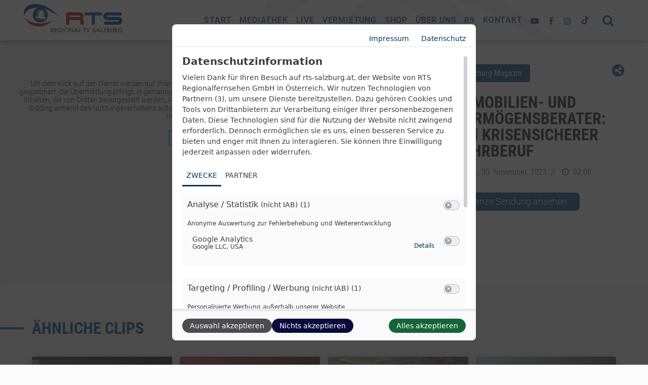

--- FILE ---
content_type: text/javascript
request_url: https://www.rts-salzburg.at/wp-content/themes/typo-canvas/assets/js/share.js?ver=6.8.3
body_size: 98
content:
jQuery(document).ready(function($){
    "use strict";
    
    
    if( $('.share_wrapper').length){
        $('.share_wrapper').each(function(e){
            var $wrapper = $(this);
            $wrapper.find('.share_toggle').click(function(e){
                e.preventDefault();
                $wrapper.addClass('active');
                return false;
            });
            $wrapper.find('.close_share').click(function(e){
                e.preventDefault();
                $wrapper.removeClass('active');
                return false;
            });
        });
    }
    
});

--- FILE ---
content_type: text/javascript
request_url: https://www.rts-salzburg.at/wp-content/themes/typo-canvas/core/assets/js/typo-parallax.js?ver=6.8.3
body_size: 413
content:
jQuery(document).ready(function( $ ){
    
    "use strict";
    
    var $sections = $('.typo_parallax_section');
    
    if( $sections.length == 0){
        return;
    }
    
    window.typo_parallax_image = function ( $image_container ){
        
        var $image = $image_container.find('img');
        var height = parseInt($image_container.outerHeight());
        var img_height = parseInt($image.outerHeight());
        
        var distance = height - img_height;
        var top = parseInt( $image_container.offset().top );
        
        if( top > window.typo_info.w_scroll_bottom){
            $image.css({
                'top' : distance,
                'bottom' : 'auto'
            });
        } else if( window.typo_info.w_scroll_top + window.typo_config.topbar_minsize > top + height  ){
            $image.css({
                'top' : -distance,
                'bottom' : 'auto'
            });
        } else {
            var factor = (window.typo_info.w_scroll_bottom - top) / (window.typo_info.w_height + height) ;
            $image.css({
                'top' : - ( distance * (factor-0.75) ),
                'bottom': 'auto',
            });
        }
 
    };
    
    $sections.each(function(){
        var $section = $(this);
        
        var $image_containers = $section.find('[data-ratio]');
        
        $image_containers.each(function(){
            window.typo_parallax_image( $(this) );
        });
        
        $(window).scroll(function(){
            $image_containers.each(function(){
                window.typo_parallax_image( $(this) );
            });
        });
        $(window).resize(function(){
            $image_containers.each(function(){
                window.typo_parallax_image( $(this) );
            });
        });
    });
});

--- FILE ---
content_type: text/javascript
request_url: https://www.rts-salzburg.at/wp-content/themes/typo-canvas/assets/js/typo-team-botton-quote.js?ver=6.8.3
body_size: 95
content:
jQuery(document).ready(function($){
    
    /**
     * Initialize OffCanvas-Nav
     */
    if ($('.quote_icon').length) {
        $('.quote_icon').click(function(e){
            e.preventDefault();
            $(this).parents('.grid_item').first().find('.quote_wrapper').toggleClass('opened');
            return false;
        });
    }
    
});

--- FILE ---
content_type: text/javascript
request_url: https://www.rts-salzburg.at/wp-content/themes/typo-canvas/assets/js/typo-topbar.js?ver=6.8.3
body_size: 114
content:
jQuery(document).ready(function($){
	"use strict";
    
    /****************************************************************************
     * Overriding the Scrolled-Threshhold
     ****************************************************************************/
    window['typo_is_topbar_scrolled'] = function(){
        var $tobpar = $('.topbar');
        if( window.scrollY > 100){
            $tobpar.addClass('scrolled');
        } else {
            $tobpar.removeClass('scrolled');
        }
        return 100;
    };
    
});

--- FILE ---
content_type: text/javascript
request_url: https://www.rts-salzburg.at/wp-content/themes/typo-canvas/core/assets/js/typo-cookiebar.js?ver=6.8.3
body_size: 1623
content:
jQuery(document).ready(function($){
	"use strict";

    return;
	
	var msg = window.typo_globals.cookiebar.messages;
	var types = window.typo_globals.cookiebar.types;
	var registered = window.typo_globals.cookiebar.registered;
	
	window.typo_allow_all_cookies = function(){
		window.typo_set_cookie(window.typo_globals.cookiebar.cookie_name,1);
		for( var i = 0; i < window.typo_globals.cookiebar.registered.length; i++){
			window.typo_allow_cookies( window.typo_globals.cookiebar.registered[i].type );
		}
	};
	
	window.typo_allow_cookies = function( cookie_type ){
		for( var i = 0; i < registered.length; i++){
			if( registered[i]['type'] != cookie_type){
				continue;
			}
			for(var j = 0; j < registered[i]['registered'].length; j++){
				var slug = registered[i]['registered'][j].slug;
				window.typo_allow_cookie(slug);
			}
		}
	};
	window.typo_disable_cookies = function( cookie_type ){
		for( var i = 0; i < registered.length; i++){
			if( registered[i]['type'] != cookie_type){
				continue;
			}
			for(var j = 0; j < registered[i]['registered'].length; j++){
				var slug = registered[i]['registered'][j].slug;
				window.typo_disable_cookie(slug);
			}
		}
	};
	
	window.typo_allow_cookie = function( cookie_name ){
		var index = window.typo_globals.cookiebar.accepted.indexOf( cookie_name );
		if( index >= 0){
			return;
		}
		window.typo_set_cookie( cookie_name ,1);
		window.typo_globals.cookiebar.accepted.push( cookie_name );
		$(document).trigger( cookie_name+'_cookie' );
	};
	
	window.typo_disable_cookie = function( cookie_name ){
		if( window.typo_read_cookie( cookie_name ) ){
			window.typo_delete_cookie( cookie_name);
			var index = window.typo_globals.cookiebar.accepted.indexOf( cookie_name );
			if( index >= 0){
				window.typo_globals.cookiebar.accepted.splice(index,1);
			}
		}
	};
	
	
	/****************************************************************************
	 * Exit if no Modules are registered
	 ****************************************************************************/
	var show_cookiebar = true;
	var registered_modules = [];
	for( var i = 0; i < registered.length; i++){
		if( !registered[i]['registered'].length ){
			if( registered[i]['type'] != 'essencial' ){
				types.splice(i,1);
				registered.splice(i,1);
				i -= 1;
				continue;
			}
		}
		for(var j = 0; j < registered[i]['registered'].length; j++){
			var slug = registered[i]['registered'][j].slug;
			registered_modules.push(slug);
			if( window.typo_read_cookie( slug ) ){
				$(document).trigger( slug+'_cookie' );
				window.typo_globals.cookiebar.accepted.push(slug);
			}
		}
	}
	
	if( registered_modules.length == window.typo_globals.cookiebar.accepted.length  ){
		show_cookiebar = false;
	}
	
	if( window.typo_read_cookie( window.typo_globals.cookiebar.cookie_name ) ){
		show_cookiebar = false;
	}
	
	/****************************************************************************
	 * Create the Cookiebar-Options-HTML
	 ****************************************************************************/
	window.typo_render_cookiebar_options = function(){
		var $options = $('<div></div>').addClass('cookiebar_options');
		for( var i = 0; i < types.length; i++) {
			var t = types[i];
			var $option = $('<div></div>').addClass('cookiebar_option').append(
				$('<input />').attr('type','checkbox').attr('name','cookiebar_option').attr('value',t['type'])
			).append(
				$('<label></label>').text(t['label'])
			).append( t['info'] );
			
			for( var j = 0; j < registered.length; j++){
				if( registered[j]['type'] != t['type'] || !registered[j]['registered'].length ){ continue; }
				var r = registered[j]['registered'];
				for( var k = 0; k < r.length; k++ ){
					$option.append(
						$('<div></div>').addClass('cookiebar_option_inner').append(
							$('<input />').attr('type','checkbox').attr('name','cookiebar_option_cookie').attr('value',r[k]['slug'])
						).append(
							$('<label></label>').text(r[k]['label'])
						)
					);
				}
				
			}
			$options.append( $option );
		}
		return $options;
	};
	
	/****************************************************************************
	 * Show the Cookiebar
	 ****************************************************************************/
	window.typo_render_cookiebar = function(){
		var $html = $('<div></div>').addClass('cookiebar_wrapper').append(
			$('<div></div>').addClass('cookiebar_container').append(
				$('<div></div>').addClass('cookiebar').append(
					$('<div></div>').addClass('cookiebar_inner')
				)
			)
		);
		
		$html.find('.cookiebar_inner').append( $('<h2></h2>').addClass('cookiebar_title').html( msg.title ));
		$html.find('.cookiebar_inner').append( $(msg.description).addClass('cookiebar_description') );
		
		$html.find('.cookiebar_inner').append(
			$('<span></span>').addClass('button accept_all').text( msg.accept_all )
		).append(
			$('<span></span>').addClass('button toggle_options').append(
				$('<span></span>').addClass('show_options').text( msg.show_options )
			).append(
				$('<span></span>').addClass('hide_options').text( msg.hide_options )
			)
		).append(
			window.typo_render_cookiebar_options()
		).append(
			$('<span></span>').addClass('button save').text( msg.save )
		);
		
		$html.find('.cookiebar_options input[value="essencial"]').prop('checked', true);
		
		for( var i = 0; i < registered.length; i++){
			for(var j = 0; j < registered[i]['registered'].length; j++){
				var slug = registered[i]['registered'][j].slug;
				if( window.typo_read_cookie( slug ) ){
					$html.find('.cookiebar_options input[value="'+slug+'"]').prop('checked', true);
					$html.find('.cookiebar_options input[value="'+registered[i]['type']+'"]').prop('checked', true);
					
				}
			}
		}
		
		if( window.typo_globals.cookiebar.messages.nav ){
			$html.find('.cookiebar_inner').append( $( window.typo_globals.cookiebar.messages.nav ) );
		}
		
		$('body').append($html);
	};

	/****************************************************************************
	 * Show the Cookiebar on initial page-view
	 ****************************************************************************/
	if( show_cookiebar ){
		window.typo_render_cookiebar();
	}
	
	
	/****************************************************************************
	 * Prevent from disabling essencial Cookies
	 ****************************************************************************/
	$(document).on('click','.cookiebar input',function(e){
		if( this.value == 'essencial' ){
			e.preventDefault();
			return false;
		}
		
		var $this = $(this);
		var $container = $this.parents('.cookiebar_option').first();
		
		if( $this.attr('name') == 'cookiebar_option' ){
			$container.find('input[name="cookiebar_option_cookie"]').prop('checked', $this.prop('checked') );
		}
		else if( $container.find('input[name="cookiebar_option_cookie"]:checked').length ){
			$container.find('input[name="cookiebar_option"]').prop('checked',true);
		}
		else {
			$container.find('input[name="cookiebar_option"]').prop('checked',false);
		}		
	});
	
	/****************************************************************************
	 * Show Cookiebar-Options
	 ****************************************************************************/
	$(document).on('click','.cookiebar .toggle_options',function(e){
		$(this).toggleClass('active');
	});
	
	/****************************************************************************
	 * Save Cookie-Options
	 ****************************************************************************/
	$(document).on('click','.cookiebar .save',function(e){
		e.preventDefault();
		window.typo_set_cookie(window.typo_globals.cookiebar.cookie_name,1);
		// Find selected Cookies
		$('.cookiebar .cookiebar_option_inner input').each(function(){
			if( $(this).prop('checked') ){
				window.typo_allow_cookie( this.value  );
			} else {
				window.typo_disable_cookie( this.value  );
			}
			
		});
		$('.cookiebar_wrapper').detach().remove();
		return false;
	});
	
	/****************************************************************************
	 * Accept All Cookies
	 ****************************************************************************/
	$(document).on('click','.cookiebar .accept_all',function(e){
		e.preventDefault();
		window.typo_set_cookie(window.typo_globals.cookiebar.cookie_name,1);
		$('.cookiebar .cookiebar_option_inner input').each(function(){
			window.typo_allow_cookie( this.value );
		});
		$('.cookiebar_wrapper').detach().remove();
		return false;
	});
	
	$(document).on('click','.typo_cookie_option_toggle',function(e){
		e.preventDefault();
		window.typo_render_cookiebar();
		return false;
	});
});

--- FILE ---
content_type: text/javascript
request_url: https://www.rts-salzburg.at/wp-content/themes/typo-canvas/core/assets/js/typo-topbar.js?ver=6.8.3
body_size: 88
content:
jQuery(document).ready(function($){
	"use strict";
    
    window.typo_is_topbar_scrolled = function(){
        var $tobpar = $('.topbar');
        if( window.scrollY > 0 ){
            $tobpar.addClass('scrolled');
        } else {
            $tobpar.removeClass('scrolled');
        }
    };
    
    $(window).resize(function(){
        window['typo_is_topbar_scrolled']();
    });
    
    $(window).scroll(function(){
        window['typo_is_topbar_scrolled']();
    });
    
});

--- FILE ---
content_type: text/javascript
request_url: https://www.rts-salzburg.at/wp-content/themes/typo-canvas/assets/js/cookiebar.js?ver=6.8.3
body_size: 20
content:

jQuery(document).ready(function($){
	"use strict";
    
  	$('.cookie_settings a').on('click', function(e) {
		e.preventDefault();
		lwShowPopup();
	});
	    
});

--- FILE ---
content_type: image/svg+xml
request_url: https://www.rts-salzburg.at/wp-content/uploads/2019/01/logo-rts.svg
body_size: 12729
content:
<svg id="Ebene_1" data-name="Ebene 1" xmlns="http://www.w3.org/2000/svg" xmlns:xlink="http://www.w3.org/1999/xlink" viewBox="0 0 373.89 107.19"><defs><style>.cls-1{fill:none;}.cls-2{fill:#08447e;}.cls-2,.cls-27,.cls-28,.cls-59{fill-rule:evenodd;}.cls-3{clip-path:url(#clip-path);}.cls-4{fill:#14555f;}.cls-5{fill:#165862;}.cls-6{fill:#185b66;}.cls-7{fill:#1a5e69;}.cls-8{fill:#1c616d;}.cls-9{fill:#1e6471;}.cls-10{fill:#206775;}.cls-11{fill:#226a79;}.cls-12{fill:#246e7d;}.cls-13{fill:#267181;}.cls-14{fill:#287485;}.cls-15{fill:#2a788a;}.cls-16{fill:#2c7b8e;}.cls-17{fill:#2f7f92;}.cls-18{fill:#318297;}.cls-19{fill:#33869c;}.cls-20{fill:#368aa0;}.cls-21{fill:#398ea5;}.cls-22{fill:#3b91aa;}.cls-23{fill:#3e95af;}.cls-24{fill:#4099b5;}.cls-25{fill:#439dba;}.cls-26{fill:#46a1bf;}.cls-27{fill:#c61a27;}.cls-28{fill:#166571;}.cls-29{clip-path:url(#clip-path-2);}.cls-30{fill:#1f5962;}.cls-31{fill:#285c66;}.cls-32{fill:#31616a;}.cls-33{fill:#39656f;}.cls-34{fill:#406973;}.cls-35{fill:#486e78;}.cls-36{fill:#4f737c;}.cls-37{fill:#577781;}.cls-38{fill:#5e7c86;}.cls-39{fill:#66818a;}.cls-40{fill:#6e868f;}.cls-41{fill:#758c94;}.cls-42{fill:#7d9199;}.cls-43{fill:#84979f;}.cls-44{fill:#8b9ca4;}.cls-45{fill:#92a2aa;}.cls-46{fill:#9aa8af;}.cls-47{fill:#a2aeb5;}.cls-48{fill:#a9b4bb;}.cls-49{fill:#b1bbc0;}.cls-50{fill:#b9c1c6;}.cls-51{fill:#c0c7cc;}.cls-52{fill:#c7ced2;}.cls-53{fill:#cfd4d8;}.cls-54{fill:#d7dbdf;}.cls-55{fill:#dfe2e5;}.cls-56{fill:#e7e9ec;}.cls-57{fill:#eff1f3;}.cls-58{fill:#f7f8f9;}.cls-59{fill:#fff;}.cls-60{fill:#1d1d1b;}</style><clipPath id="clip-path"><path class="cls-1" d="M41.39,43.65A23.71,23.71,0,1,0,65.09,20a23.71,23.71,0,0,0-23.7,23.7"/></clipPath><clipPath id="clip-path-2"><path class="cls-1" d="M46.87,31.81c0,6.29,8,11.38,17.92,11.38S82.71,38.1,82.71,31.81s-8-11.38-17.92-11.38S46.87,25.52,46.87,31.81"/></clipPath></defs><title>Zeichenfläche 1</title><path class="cls-2" d="M34.15,41A28.33,28.33,0,1,1,62.48,69.36,28.33,28.33,0,0,1,34.15,41"/><g class="cls-3"><path class="cls-4" d="M38,43.65A27.08,27.08,0,1,1,65.09,70.73,27.09,27.09,0,0,1,38,43.65"/><path class="cls-4" d="M39.7,43.65A25.39,25.39,0,1,1,65.09,69,25.39,25.39,0,0,1,39.7,43.65"/><path class="cls-4" d="M41.39,43.65a23.71,23.71,0,1,1,23.7,23.71,23.7,23.7,0,0,1-23.7-23.71"/><path class="cls-5" d="M42.42,43.65A22.68,22.68,0,1,1,65.09,66.33,22.67,22.67,0,0,1,42.42,43.65"/><path class="cls-6" d="M43.45,43.65A21.65,21.65,0,1,1,65.09,65.3,21.64,21.64,0,0,1,43.45,43.65"/><path class="cls-7" d="M44.48,43.65A20.62,20.62,0,1,1,65.09,64.27,20.61,20.61,0,0,1,44.48,43.65"/><path class="cls-8" d="M45.51,43.65A19.59,19.59,0,1,1,65.09,63.23,19.58,19.58,0,0,1,45.51,43.65"/><path class="cls-9" d="M46.54,43.65A18.56,18.56,0,1,1,65.09,62.2,18.56,18.56,0,0,1,46.54,43.65"/><path class="cls-10" d="M47.57,43.65A17.52,17.52,0,1,1,65.09,61.17,17.53,17.53,0,0,1,47.57,43.65"/><path class="cls-11" d="M48.6,43.65A16.49,16.49,0,1,1,65.09,60.14,16.49,16.49,0,0,1,48.6,43.65"/><path class="cls-12" d="M49.63,43.65A15.46,15.46,0,1,1,65.09,59.11,15.46,15.46,0,0,1,49.63,43.65"/><path class="cls-13" d="M50.66,43.65A14.43,14.43,0,1,1,65.09,58.08,14.43,14.43,0,0,1,50.66,43.65"/><path class="cls-14" d="M51.69,43.65a13.4,13.4,0,1,1,13.4,13.4,13.4,13.4,0,0,1-13.4-13.4"/><path class="cls-15" d="M52.73,43.65A12.37,12.37,0,1,1,65.09,56,12.36,12.36,0,0,1,52.73,43.65"/><path class="cls-16" d="M53.76,43.65A11.34,11.34,0,1,1,65.09,55,11.33,11.33,0,0,1,53.76,43.65"/><path class="cls-17" d="M54.79,43.65A10.31,10.31,0,1,1,65.09,54a10.3,10.3,0,0,1-10.3-10.31"/><path class="cls-18" d="M55.82,43.65a9.28,9.28,0,1,1,9.27,9.28,9.27,9.27,0,0,1-9.27-9.28"/><path class="cls-19" d="M56.85,43.65a8.25,8.25,0,1,1,8.24,8.25,8.24,8.24,0,0,1-8.24-8.25"/><path class="cls-20" d="M57.88,43.65a7.22,7.22,0,1,1,7.21,7.22,7.21,7.21,0,0,1-7.21-7.22"/><path class="cls-21" d="M58.91,43.65a6.19,6.19,0,1,1,6.18,6.19,6.18,6.18,0,0,1-6.18-6.19"/><path class="cls-22" d="M59.94,43.65a5.16,5.16,0,1,1,5.15,5.16,5.16,5.16,0,0,1-5.15-5.16"/><path class="cls-23" d="M61,43.65a4.13,4.13,0,1,1,4.12,4.12A4.13,4.13,0,0,1,61,43.65"/><path class="cls-24" d="M62,43.65a3.1,3.1,0,1,1,3.09,3.1A3.09,3.09,0,0,1,62,43.65"/><path class="cls-25" d="M63,43.65a2.06,2.06,0,1,1,2.06,2.06A2.06,2.06,0,0,1,63,43.65"/><path class="cls-26" d="M64.06,43.65a1,1,0,1,1,1,1,1,1,0,0,1-1-1"/></g><path class="cls-2" d="M.9,45c-5-26,11.29-45,42.41-45,34.54,0,64.49,19.4,92.6,47.51-29.81-20-53.22-33.71-87.07-33.7C19.9,13.82,5.35,27.69.9,45"/><path class="cls-27" d="M109.08,59.31C99.42,71.37,81.14,84.52,57.64,84.52c-29,0-46.83-16.93-53.54-33.25C14.18,64.35,35.75,73.39,60.73,73.39c19.46,0,36.84-5.48,48.35-14.08"/><path class="cls-27" d="M172.7,48.79h41.86V43.17H172.7ZM160.64,31.56h51.47c7.55,0,14.32,6.78,14.32,14.19a14.4,14.4,0,0,1-2.64,8.46,12.6,12.6,0,0,1,3.1,7.86v16H214.82V60.4H172.7V78.07H160.64Z"/><path class="cls-2" d="M361.76,60.65V66.4H304.61V78.07H358c8.71,0,15.87-6.58,15.87-14.58s-7.29-14.83-16.06-14.83H314.55V43.17h56.11V31.56H319.32c-9.87,0-17.68,6.39-17.68,14.52s7.23,14.57,16,14.57Z"/><polygon class="cls-28" points="230.81 43.17 257.77 43.17 257.77 78.07 269.83 78.07 269.83 43.17 296.86 43.17 296.86 31.56 230.81 31.56 230.81 43.17"/><g class="cls-29"><rect class="cls-4" x="46.87" y="20.42" width="35.84" height="22.77"/><path class="cls-4" d="M38.49,38.46C37.32,21.67,48.12,8.05,62.62,8.05S89.82,21.67,91,38.46,81.37,68.87,66.87,68.87,39.67,55.26,38.49,38.46"/><path class="cls-30" d="M39.41,38.48c-1.13-16.24,9.31-29.4,23.32-29.4S89,22.24,90.16,38.48s-9.3,29.39-23.32,29.39S40.55,54.71,39.41,38.48"/><path class="cls-31" d="M40.27,38.47c-1.1-15.68,9-28.39,22.51-28.39S88.17,22.79,89.27,38.47s-9,28.38-22.52,28.38S41.37,54.14,40.27,38.47"/><path class="cls-32" d="M41.16,38.48C40.1,23.37,49.82,11.12,62.87,11.12S87.35,23.37,88.4,38.48,79.74,65.85,66.69,65.85,42.21,53.6,41.16,38.48"/><path class="cls-33" d="M42,38.47c-1-14.56,8.34-26.36,20.91-26.36s23.57,11.8,24.59,26.36S79.17,64.82,66.6,64.82,43,53,42,38.47"/><path class="cls-34" d="M42.9,38.45c-1-14,8-25.34,20.1-25.34S85.67,24.46,86.65,38.45s-8,25.34-20.11,25.34S43.88,52.45,42.9,38.45"/><path class="cls-35" d="M43.75,38.47c-.93-13.43,7.7-24.32,19.3-24.32S84.81,25,85.75,38.47,78.05,62.8,66.45,62.8,44.69,51.91,43.75,38.47"/><path class="cls-36" d="M44.64,38.46C43.74,25.58,52,15.14,63.13,15.14S84,25.58,84.89,38.46s-7.38,23.31-18.5,23.31S45.54,51.33,44.64,38.46"/><path class="cls-37" d="M45.5,38.48c-.86-12.32,7.06-22.3,17.69-22.3s19.94,10,20.81,22.3-7.06,22.3-17.69,22.3-20-10-20.81-22.3"/><path class="cls-38" d="M46.38,38.46c-.82-11.75,6.74-21.28,16.89-21.28s19,9.53,19.86,21.28S76.39,59.75,66.25,59.75s-19-9.53-19.87-21.29"/><path class="cls-39" d="M47.24,38.48c-.78-11.2,6.42-20.27,16.08-20.27s18.13,9.07,18.92,20.27S75.82,58.75,66.16,58.75,48,49.68,47.24,38.48"/><path class="cls-40" d="M48.16,38.47c-.75-10.64,6.09-19.26,15.27-19.26s17.23,8.62,18,19.26-6.1,19.25-15.28,19.25-17.23-8.62-18-19.25"/><path class="cls-41" d="M49,38.48c-.71-10.07,5.77-18.24,14.47-18.24s16.32,8.17,17,18.24S74.74,56.73,66,56.73,49.72,48.56,49,38.48"/><path class="cls-42" d="M49.9,38.47C49.23,29,55.35,21.24,63.57,21.24S79,29,79.65,38.47,74.19,55.7,66,55.7,50.57,48,49.9,38.47"/><path class="cls-43" d="M50.76,38.46c-.63-9,5.13-16.22,12.86-16.22S78.13,29.5,78.76,38.46,73.62,54.67,65.89,54.67,51.38,47.41,50.76,38.46"/><path class="cls-44" d="M51.64,38.47c-.58-8.39,4.82-15.2,12.06-15.2s13.61,6.81,14.19,15.2S73.08,53.68,65.83,53.68s-13.6-6.81-14.19-15.21"/><path class="cls-45" d="M52.5,38.46C52,30.62,57,24.27,63.76,24.27S76.45,30.62,77,38.46,72.51,52.65,65.74,52.65,53.05,46.3,52.5,38.46"/><path class="cls-46" d="M53.39,38.48C52.88,31.2,57.56,25.3,63.84,25.3s11.79,5.9,12.29,13.18S72,51.65,65.68,51.65s-11.79-5.9-12.29-13.17"/><path class="cls-47" d="M54.24,38.46c-.47-6.71,3.85-12.16,9.65-12.16s10.88,5.45,11.35,12.16-3.85,12.17-9.65,12.17S54.71,45.18,54.24,38.46"/><path class="cls-48" d="M55.13,38.48C54.7,32.32,58.66,27.33,64,27.33s10,5,10.41,11.15-3.53,11.15-8.85,11.15-10-5-10.4-11.15"/><path class="cls-49" d="M56,38.47c-.4-5.6,3.2-10.14,8-10.14s9.06,4.54,9.45,10.14-3.2,10.13-8,10.13S56.38,44.06,56,38.47"/><path class="cls-50" d="M56.9,38.48c-.35-5,2.89-9.12,7.24-9.12s8.16,4.09,8.51,9.12-2.89,9.13-7.23,9.13-8.16-4.09-8.52-9.13"/><path class="cls-51" d="M57.76,38.47c-.31-4.48,2.57-8.11,6.43-8.11s7.26,3.63,7.57,8.11-2.57,8.11-6.43,8.11S58.07,43,57.76,38.47"/><path class="cls-52" d="M58.65,38.46c-.28-3.92,2.24-7.1,5.62-7.1s6.35,3.18,6.63,7.1-2.25,7.09-5.63,7.09-6.35-3.18-6.62-7.09"/><path class="cls-53" d="M59.5,38.47c-.23-3.35,1.93-6.08,4.83-6.08s5.44,2.73,5.67,6.08-1.92,6.09-4.82,6.09-5.44-2.73-5.68-6.09"/><path class="cls-54" d="M60.39,38.46c-.2-2.8,1.6-5.07,4-5.07s4.53,2.27,4.73,5.07-1.61,5.07-4,5.07-4.54-2.27-4.73-5.07"/><path class="cls-55" d="M61.25,38.48c-.16-2.24,1.28-4.06,3.21-4.06a4.16,4.16,0,0,1,3.79,4.06C68.4,40.72,67,42.53,65,42.53a4.14,4.14,0,0,1-3.78-4.05"/><path class="cls-56" d="M62.13,38.46a2.63,2.63,0,0,1,2.41-3,3.11,3.11,0,0,1,2.84,3,2.63,2.63,0,0,1-2.41,3,3.11,3.11,0,0,1-2.84-3"/><path class="cls-57" d="M63,38.48a1.74,1.74,0,0,1,1.61-2,2.07,2.07,0,0,1,1.89,2,1.75,1.75,0,0,1-1.61,2,2.07,2.07,0,0,1-1.89-2"/><path class="cls-58" d="M63.87,38.47a.88.88,0,0,1,.81-1,1,1,0,0,1,.94,1,.87.87,0,0,1-.8,1,1,1,0,0,1-.95-1"/></g><path class="cls-59" d="M62.75,29.23C60.87,27.55,60,22.87,67.32,27c.94.53,3-.58,3.52-.24,4.44,2.65-3.16,0-1,4,.46.86,4,1.77,4.4,3.23.56,1.81-.62,4-.6,6.46,0,1.26,2.56,1.18,2.45,2.38-.25,2.16-.18,5.29,1,5.25,3.4-.1,5.8.67,6,4.58s-1.73,7-6,3c-3.81-3.65-8.74,1.49-15-.57s-10.35-3.79-12.92-1.1-6.45-5.73-3.68-6.57c1.31-.4,3.64,0,6.31-.71s5.93-3,5.54-4.86c-.9-4.31-4.22-4.33-1.35-5.43s3.71.88,3.6,2c-.2,2,3.7,4.85,4.62,3.4s2.79-4.62,1.45-5.75-5.06-.21-3.4-2.48,1.43-3.45.44-4.33"/><path class="cls-60" d="M112.83,106.34h-2.41l-4.71-6.77h-.83v6.77h-2v-16h2.41a8.5,8.5,0,0,1,4.23.74,4.43,4.43,0,0,1,2.1,3.82,4.35,4.35,0,0,1-3.84,4.47Zm-8-8.42h.64c2,0,4.24-.38,4.24-2.93s-2.38-2.86-4.35-2.86h-.53Z"/><polygon class="cls-60" points="116.29 90.35 124.88 90.35 124.88 92.17 118.28 92.17 118.28 96.65 124.69 96.65 124.69 98.47 118.28 98.47 118.28 104.52 124.88 104.52 124.88 106.34 116.29 106.34 116.29 90.35"/><path class="cls-60" d="M143.8,98.28v.64a7.43,7.43,0,0,1-7.58,7.76A8.34,8.34,0,0,1,136.44,90,8.38,8.38,0,0,1,143,93.1l-1.4,1.34a6.3,6.3,0,0,0-11.41,3.88,6.52,6.52,0,0,0,6.21,6.53c2.48,0,5.15-2.14,5.24-4.75h-4.14V98.28Z"/><rect class="cls-60" x="147.59" y="90.35" width="1.99" height="15.99"/><path class="cls-60" d="M170.09,98.34a8.38,8.38,0,0,1-16.75,0,8.38,8.38,0,0,1,16.75,0m-2,0a6.39,6.39,0,1,0-12.77,0,6.39,6.39,0,1,0,12.77,0"/><polygon class="cls-60" points="173.72 89.58 185.72 102.16 185.72 90.35 187.71 90.35 187.71 107 175.71 94.42 175.71 106.34 173.72 106.34 173.72 89.58"/><path class="cls-60" d="M194.71,102.33l-1.82,4h-2.15l7.64-16.67L206,106.34h-2.14l-1.82-4ZM198.38,94l-2.84,6.47h5.68Z"/><polygon class="cls-60" points="211.23 104.52 216.09 104.52 216.09 106.34 209.24 106.34 209.24 90.35 211.23 90.35 211.23 104.52"/><polygon class="cls-60" points="231.61 106.34 229.62 106.34 229.62 92.17 225.82 92.17 225.82 90.35 235.41 90.35 235.41 92.17 231.61 92.17 231.61 106.34"/><polygon class="cls-60" points="244.14 102.18 248.89 90.35 251.08 90.35 244.14 107.19 237.18 90.35 239.37 90.35 244.14 102.18"/><path class="cls-60" d="M269.44,93.38a2.74,2.74,0,0,0-2.57-1.51,2.52,2.52,0,0,0-2.67,2.27c0,1.26,1.23,1.91,2.23,2.29l1.14.45c2.27.89,4,2.14,4,4.81a5,5,0,0,1-10.05.51l2-.42a3,3,0,1,0,6.05-.09c0-1.71-1.38-2.46-2.76-3l-1.1-.47c-1.83-.78-3.48-1.82-3.48-4,0-2.58,2.29-4.13,4.71-4.13A4.56,4.56,0,0,1,271,92.43Z"/><path class="cls-60" d="M277.88,102.33l-1.82,4h-2.15l7.64-16.67,7.63,16.67H287l-1.82-4ZM281.55,94l-2.84,6.47h5.68Z"/><polygon class="cls-60" points="294.4 104.52 299.26 104.52 299.26 106.34 292.4 106.34 292.4 90.35 294.4 90.35 294.4 104.52"/><polygon class="cls-60" points="312.47 104.52 312.47 106.34 301.12 106.34 309.22 92.17 302.27 92.17 302.27 90.35 312.47 90.35 304.37 104.52 312.47 104.52"/><path class="cls-60" d="M315.88,90.35h1.95c3,0,5.85.78,5.85,4.39a3.44,3.44,0,0,1-1.71,3v0a4.13,4.13,0,0,1,3.2,4c0,3.21-2.74,4.48-5.56,4.48h-3.73Zm2,7.08h.51c1.89,0,3.44-.38,3.44-2.67s-1.53-2.63-3.4-2.63h-.55Zm0,7.13h1.53c1.85,0,3.78-.55,3.78-2.82S320.89,99,319.1,99h-1.23Z"/><path class="cls-60" d="M331,90.35v9.44c0,2.6.79,5,3.86,5s3.86-2.42,3.86-5V90.35h2v10.11c0,3.53-2.18,6.22-5.85,6.22S329,104,329,100.46V90.35Z"/><path class="cls-60" d="M355.3,106.34h-2.41l-4.71-6.77h-.83v6.77h-2v-16h2.41a8.46,8.46,0,0,1,4.22.74,4.42,4.42,0,0,1,2.11,3.82,4.35,4.35,0,0,1-3.84,4.47Zm-7.95-8.42H348c2,0,4.24-.38,4.24-2.93s-2.38-2.86-4.35-2.86h-.53Z"/><path class="cls-60" d="M373.33,98.28v.64a7.43,7.43,0,0,1-7.57,7.76A8.34,8.34,0,0,1,366,90a8.38,8.38,0,0,1,6.51,3.09l-1.4,1.34a6.3,6.3,0,0,0-11.41,3.88,6.53,6.53,0,0,0,6.22,6.53c2.48,0,5.15-2.14,5.23-4.75H367V98.28Z"/></svg>

--- FILE ---
content_type: text/javascript
request_url: https://www.rts-salzburg.at/wp-content/themes/typo-canvas/assets/js/typo-autocomplete.js?ver=6.8.3
body_size: 702
content:
jQuery(document).ready(function($){
	"use strict";
    
    var $wrappers = $('.auto_complete_wrapper');
    if( $wrappers.length == 0){
        return;
    }
    
    $wrappers.each(function(){
        var $wrapper = $(this);
        var $ID = $wrapper.siblings('[name="'+$wrapper.attr('data-auto-id')+'"]');
        var $text = $wrapper.siblings('[name="'+$wrapper.attr('data-auto-text')+'"]');
        
        $wrapper.on('click','li',function(e){
            e.preventDefault();
            $ID.val($(this).attr('data-id'));
            $text.val($(this).text());
            $wrapper.removeClass('active');
            return false;
        });
        
        var input_timer;
        $text.on('keyup',function(){
            var $this = $(this);
            clearTimeout( input_timer );
            input_timer = setTimeout(function() {
                if( $this.val() == '' ||  $this.val().length < 2 ) {
                    $ID.val('');
                    $wrapper.removeClass('active');
                    $wrapper.find('ul').detach().remove();
                    return;
                }
                var ajax_data = {
                    'action' : 'typo_autocomplete_media',
                    'text' : $this.val()
                };
                $.ajax({
                    type        : 'get',
                    dataType    : 'json',
                    url         : window.ajaxurl,
                    data        : ajax_data,
                    success: function( response ){
                        console.log(response);
                        $wrapper.find('ul').detach().remove();
                        if( response.success && response.terms ){
                            var $ul = $('<ul><ul>');
							//console.log(response.terms);
                            for( var i = 0; i < response.terms.length; i++){
                                if( i == 0){ $ID.val(response.terms[i].id); }
                                $ul.append(
                                    $('<li></li>').attr('data-id',response.terms[i].id).text(response.terms[i].name)
                                );
                            }
                            $wrapper.append($ul);
                            $wrapper.addClass('active');
                        }
                    }
                });
            },125);
        });
        $text.on('change',function(){
            if( $(this).val() == '' ) {
                $ID.val('');
                $wrapper.removeClass('active');
                $wrapper.find('ul').detach().remove();
            }
        });
		$text.on('blur',function(){
			$wrapper.removeClass('active');
		});
		$text.on('focus',function(){
			$wrapper.addClass('active');
		});
    });
    
});

--- FILE ---
content_type: text/javascript
request_url: https://www.rts-salzburg.at/wp-content/themes/typo-canvas/assets/js/nav-search.js?ver=6.8.3
body_size: 106
content:
jQuery(document).ready(function($){
	"use strict";
    
    var $toggler = $('.nav_search_wrapper .nav_search_toggle');
    
    if( $toggler.length == 0){
        return;
    }
    
    $toggler.click(function(e){
        e.preventDefault();
        $(this).parents('.nav_search_wrapper').first().toggleClass('toggled');
		$('.nav_search_wrapper input.search-field').focus();
		return false;
    });
    
});